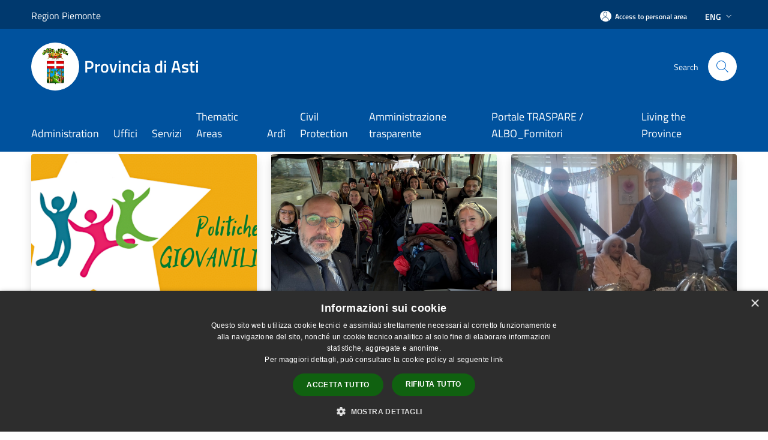

--- FILE ---
content_type: text/html; charset=UTF-8
request_url: https://www.provincia.asti.it/en
body_size: 94151
content:
<!doctype html>
<html class="no-js" lang="it">
    <head>
        <meta charset="utf-8">
        <meta name="viewport" content="width=device-width, initial-scale=1, shrink-to-fit=no">
        <meta http-equiv="X-UA-Compatible" content="IE=edge"/>
        <meta name="csrf-token" content="SN2jS06f6XyPj6VriK9BPcGZ7eVfnBEPUTkDWm4U">
        <title>Provincia di Asti</title>
                <link rel="stylesheet" href="/bootstrap-italia/dist/css/bootstrap-italia.min.css">
        <link rel="stylesheet" href="/css/agid.css?id=8e7e936f4bacc1509d74">
        <link rel="stylesheet" href="/css/ionicons/ionicons.min.css">

                        <link rel="canonical" href="https://www.provincia.asti.it/en" />

        <style>
        
        .background-theme-lighter {
            background-color: rgba(0,82,158,0.1);
        }
    
        :root {
            --pui-cstm-primary: hsl(209deg,100%,31%);
            --pui-cstm-primary-rgb: 0, 82, 158;
            --pui-cstm-primary-hover: hsl(209deg, 100%, 41%);
            --pui-cstm-primary-active: hsl(209deg, 100%, 44%);
            --pui-cstm-primary-text-color: hsl(0deg, 0%, 100%);
            --pui-cstm-secondary: hsl(209deg, 100%, 31%);
            --pui-cstm-secondary-rgb: 0, 82, 158;
            --pui-cstm-secondary-hover: hsl(209deg, 100%, 41%);
            --pui-cstm-secondary-active: hsl(209deg, 100%, 44%);
            --pui-cstm-secondary-text-color: hsl(0deg, 0%, 100%);
        }
    
        .button-transparent {
            box-shadow: inset 0 0 0 2px #00529e;
            color: #00529e;
        }

        .text-button-transparent {
            color: #00529e;
        }

        .icon-button-transparent {
            fill: #00529e !important;
        }

        .button-fill-header {
            background-color: #00529e;
        }

        .button-transparent:hover {
            box-shadow: inset 0 0 0 2px #00498e;
            color: #00498e;
        }

        .button-fill-header:hover {
            background-color: #00498e;
        }

        .pagination-menu .page-link[aria-current] {
            color: #00529e !important;
            border: 1px solid #00529e !important;
        }

        .pagination-menu .page-link:hover {
            color: #00498e !important;
        }

        .pagination-menu .page-link .icon-primary {
            fill: #00529e !important;
        }
    
        .responsive-table thead th {
            background-color: #00529e;
            border: 1px solid #00396e;
        }

        .responsive-table thead th {
            background-color: #00529e;
            border: 1px solid #00396e;
        }

        @media (min-width: 480px) {
            .responsive-table tbody th[scope=row] {
                border-left: 1px solid #00396e;
                border-bottom: 1px solid #00396e;
            }

            .responsive-table tbody td {
                border-left: 1px solid #00396e;
                border-bottom: 1px solid #00396e;
                border-right: 1px solid #00396e;
            }

            .responsive-table tbody td:last-of-type {
                border-right: 1px solid #00396e;
            }
        }

        @media (max-width: 767px) {
            .responsive-table tbody th[scope=row] {
                background-color:#00529e;
            }
        }
    #footer-feedback {
        background-color: #00529e;
    }#footer-banner {
        background-color: #00529e;
    }.link-list-wrapper ul li a.list-item.active {
        background: #00529e;
    }.it-header-slim-wrapper {
            background-color: #00396e;
        }
        .it-header-slim-wrapper .it-header-slim-wrapper-content .it-header-slim-right-zone button {
            background-color: #00396e;
        }
        .btn-personal {
            background-color: #00396e!important;
            border-color: #00396e!important;
        }
        .btn-personal:hover {
            background-color: #00396e!important;
            border-color: #00396e!important;
        }
        .btn-personal:active {
            background-color: #00396e!important;
            border-color: #00396e!important;
        }
        .btn-personal:focus {
            background-color: #00396e!important;
            border-color: #00396e!important;
            box-shadow: none !important;
        }.it-header-slim-wrapper .it-header-slim-wrapper-content .it-header-slim-right-zone button:hover {
            background-color: #00315e;
        }.it-header-center-wrapper {
            background-color: #00529e;
        }@media (min-width: 992px) {
            .it-header-navbar-wrapper {
                background-color: #00529e;
            }
        }.page-father-button {
            background-color: #00529e;
        }
    .navbar-alerts-link-active{
        background-color: #00529e;
    }
    .btn-custom {
        background-color:#00529e;
    }
    .btn-custom:focus {
        box-shadow: inset 0 1px 0 rgb(255 255 255 / 15%), 0 1px 1px rgb(0 0 0 / 8%), 0 0 0 0.2rem rgba(0,82,158,0.5);
    }
    .btn-custom:not(:disabled):not(.disabled).active,
    .btn-custom:not(:disabled):not(.disabled):active,
    .btn-custom:hover {
        background-color:#00396e;
    }
    .btn-custom:not(:disabled):not(.disabled).active:focus,
    .btn-custom:not(:disabled):not(.disabled):active:focus {
        box-shadow: inset 0 3px 5px rgb(0 0 0 / 13%), 0 0 0 0.2rem rgba(0,82,158,0.5);
    }/*custom  css events*/
        .events-bar {
            background-color: #00529e!important;
        }
        .event__detail {
            background-color: #00396e!important;
        }
        .event--selected {
            background-color: #00396e;
        }
        .event:active, .event:focus, .event:hover {
            background-color: #00396e;
        }
        .it-calendar-wrapper .it-header-block-title {
            background-color: #00529e;
        }
    
        .btn-registry {
            background-color: #00529e;
        }
        .btn-registry:hover {
            background-color: #00498e;
        }
        .btn-custom {
            background-color: #00529e;
        }
        .btn-custom:hover {
            background-color: #00498e;
        }
    
    #progressbar .active {
        color: #00529e;
    }

    #progressbar li.active:before,
    #progressbar li.active:after {
        background: #00529e;
    }

    .progress-bar {
        background-color: #00529e;
    }

    .funkyradio input:checked ~ label:before,
    .funkyradio input:checked ~ label:before {
        background-color: #00529e;
    }

    .funkyradio input:empty ~ label:before,
    .funkyradio input:empty ~ label:before {
        background-color: #00529e;
    }

    #msform .action-button {
        background: #00529e;
    }

    #msform .action-button:hover,
    #msform .action-button:focus {
        background-color: #00498e;
    }

    #msform input:focus,
    #msform textarea:focus {
        border: 1px solid #00529e;
    }
    
    #left-menu .pnrr_separator .bg {
        background-color: #00529e;
    }
    .theme-color {
        background-color: #00529e !important;
    }
    .time-events {
        background-color: #00529e !important;
    }
        .btn-primary {
            border: 2px solid #00529e;
        }
        .btn-primary:hover {
            border: 2px solid #00498e;
        }
        .back-to-top {
            background-color: #00529e;
        }
        .it-header-center-wrapper .h2.no_toc {
            background-color: #00529e;
        }
    
        .link-list-wrapper ul li a span {
            color: #00529e;
        }
    
    </style>
                <meta name="description" content="Sito ufficiale Provincia di Asti">
<meta property="og:title" content="" />
<meta property="og:locale" content="en_US" />
<meta property="og:description" content="" />
<meta property="og:type" content="website" />
<meta property="og:url" content="https://www.provincia.asti.it/en" />
<meta property="og:image" content="https://provincia-di-asti-api.municipiumapp.it/s3/720x960/s3/8104/sito/stemma.jpg" />



    <link rel="icon" type="image/png" href="https://provincia-di-asti-api.municipiumapp.it/s3/150x150/s3/8104/sito/stemma.jpg">
    <link rel="apple-touch-icon" href="https://provincia-di-asti-api.municipiumapp.it/s3/150x150/s3/8104/sito/stemma.jpg">

                <link rel="alternate" hreflang="it" href="http://www.provincia.asti.it/en"/>
    


<!-- Attenzione a buttare script lato API -->
    <script type="text/javascript" charset="UTF-8" src="//cdn.cookie-script.com/s/74bf688f6edf14f06666382f8c5667b4.js"></script>

<style>
.it-footer-small-prints ul.it-footer-small-prints-list {
   flex-wrap: wrap;
}
</style>
<style>
.mt-n5, .my-n5 {
    margin-top: 10px !important;}

$('.container-municipium-agid .mt-n5').toggleClass('mt-n5 mt-15');
</style>

<!-- Matomo -->
<script type="text/javascript">
  var _paq = window._paq = window._paq || [];
  /* tracker methods like "setCustomDimension" should be called before "trackPageView" */
  _paq.push(['trackPageView']);
  _paq.push(['enableLinkTracking']);
  (function() {
    var u="https://ingestion.webanalytics.italia.it/";
    _paq.push(['setTrackerUrl', u+'matomo.php']);
    _paq.push(['setSiteId', 'wGpbXxA0Yb']);
    var d=document, g=d.createElement('script'), s=d.getElementsByTagName('script')[0];
    g.type='text/javascript'; g.async=true; g.src=u+'matomo.js'; s.parentNode.insertBefore(g,s);
  })();
</script>
<!-- End Matomo Code -->
    </head>
    <body class="home">
        <a href="#main-content" class="sr-only">Salta al contenuto principale</a>
                <div id="loading-layer" class="loading">
            <div class="loading__icon loading__icon--ripple">
                <div></div>
                <div></div>
            </div>
        </div>


        <header class="it-header-wrapper it-header-sticky" data-bs-toggle="sticky" data-bs-position-type="fixed" data-bs-sticky-class-name="is-sticky" data-bs-target="#header-nav-wrapper">
    <div class="it-header-slim-wrapper">
    <div class="container-fluid container-municipium-agid">
        <div class="row">
            <div class="col-12">
                <div class="it-header-slim-wrapper-content pl-0">

                                        <a class="d-lg-block navbar-brand" >
                                                    Region Piemonte
                                            </a>


                    <div class="it-header-slim-right-zone">
                                                                            <a class="btn btn-primary btn-icon btn-full btn-personal"
                                href="https://www.provincia.asti.it/en/private"
                                data-element="personal-area-login" aria-label="Access to personal area">
                                <span class="rounded-icon" aria-hidden="true">
                                    <svg class="icon icon-primary" aria-label="Accesso Utente">
                                        <use xlink:href="/bootstrap-italia/dist/svg/sprites.svg#it-user"></use>
                                    </svg>
                                </span>
                                <span class="d-none d-lg-block">Access to personal area</span>
                            </a>
                                                                                                                            <div class="dropdown dropdown-site-custom">
                                <a class="btn btn-dropdown dropdown-toggle" href="#" role="button" id="dropdownMenuLanguage"
                                    data-bs-toggle="dropdown" aria-haspopup="true" aria-expanded="false">
                                    Eng
                                    <svg class="icon-expand icon icon-sm icon-primary" aria-label="Espandi" role="img">
                                        <use href="/bootstrap-italia/dist/svg/sprites.svg#it-expand"></use>
                                    </svg>
                                </a>
                                <div class="dropdown-menu" aria-labelledby="dropdownMenuLanguage">
                                    <div class="link-list-wrapper">
                                        <ul class="link-list">
                                                                                                                                                                                                                                                                                                <li>
                                                        <a class="dropdown-item list-item" href="//www.provincia.asti.it/it">
                                                            <span>Ita</span>
                                                        </a>
                                                    </li>
                                                                                                                                    </ul>
                                    </div>
                                </div>
                            </div>
                        
                                            </div>
                </div>
            </div>
        </div>
    </div>
</div>


    <div class="it-nav-wrapper">
        <div class="it-header-center-wrapper">
            <div class="container-fluid container-municipium-agid">
                <div class="row">
                    <div class="col-12">
                        <div class="it-header-center-content-wrapper">

                            <div class="it-brand-wrapper">
    <a href="/">

                    <span class="municipality__squared">
                <img src="//provincia-di-asti-api.municipiumapp.it/s3/150x150/s3/8104/sito/stemma.jpg" alt="logo">
            </span>
        
                    <div class="ml-2 it-brand-text">
                <span class="h2 no_toc">Provincia di Asti</span>
            </div>
            </a>
</div>

                                                            <div class="it-right-zone">
                                                                        <div class="it-search-wrapper">
                                        <span class="d-none d-md-block">Search</span>
                                        <a aria-label="Cerca" class="search-link rounded-icon"
                                        href="#" data-bs-toggle="modal" data-bs-target="#searchModal">
                                            <svg class="icon" aria-label="Cerca" role="img">
                                                <use
                                                    xlink:href="/svg/agid.svg#it-search"></use>
                                            </svg>
                                        </a>
                                    </div>
                                </div>
                                                    </div>
                    </div>
                </div>
            </div>
        </div>
                    <div class="it-header-navbar-wrapper" id="header-nav-wrapper">
                <div class="container-fluid container-municipium-agid">
                    <div class="row">
                        <div class="col-12">
                            <nav class="navbar navbar-expand-lg has-megamenu">
                                <button aria-controls="nav10" aria-expanded="false"
                                        aria-label="Toggle navigation" class="custom-navbar-toggler"
                                        data-bs-target="#nav10" data-bs-toggle="navbarcollapsible" type="button">
                                    <svg class="icon" aria-label="Menù" role="img">
                                        <use
                                            xlink:href="/svg/agid.svg#it-burger"></use>
                                    </svg>
                                </button>
                                <div class="navbar-collapsable" id="nav10">
                                    <div class="overlay"></div>
                                    <div class="menu-wrapper">
                                        <div class="close-div" style="padding:0px">
                                            <button class="btn close-menu" type="button" title="site.close_menu">
                                                <svg class="icon icon-close" aria-label="site.close_menu">
                                                    <use xlink:href="/svg/agid.svg#close"></use>
                                                </svg>
                                            </button>
                                        </div>
                                        <div class="navbar-logo mobile-only">
                                            <div class="row align-items-center">
                                                <div class="col-4">
                                                    <span class="municipality__logo pl-3">
                                                        <img src="//provincia-di-asti-api.municipiumapp.it/s3/8104/sito/stemma.jpg" alt="logo">
                                                    </span>
                                                </div>
                                                <div class="col-6">
                                                    <span class="navbar-municipality">Provincia di Asti</span>
                                                </div>
                                                <div class="col-2">
                                                </div>
                                            </div>
                                        </div>
                                        <ul class="navbar-nav" id="main-navigation" data-element="main-navigation"
                                        >
                                                                                                                                                    <li class="nav-item">
        <a class="nav-link nav-link-menu " href="https://www.provincia.asti.it/en/menu/l-amministrazione" target="" data-element="">
                            <span>Administration</span>
                    </a>
    </li>
                                                                                                                                                                                                    <li class="nav-item">
        <a class="nav-link nav-link-menu " href="https://www.provincia.asti.it/en/menu/uffici" target="" data-element="">
                            <span>Uffici</span>
                    </a>
    </li>
                                                                                                                                                                                                    <li class="nav-item">
        <a class="nav-link nav-link-menu " href="https://www.provincia.asti.it/en/menu/servizi" target="" data-element="all-services">
                            <span>Servizi</span>
                    </a>
    </li>
                                                                                                                                                                                                    <li class="nav-item">
        <a class="nav-link nav-link-menu " href="https://www.provincia.asti.it/en/menu/aree-tematiche" target="" data-element="">
                            <span>Thematic Areas</span>
                    </a>
    </li>
                                                                                                                                                                                                    <li class="nav-item">
        <a class="nav-link nav-link-menu " href="https://www.provincia.asti.it/en/page/ardi-aree-dismesse-e-inutilizzate" target="" data-element="">
                            <span>Ardì</span>
                    </a>
    </li>
                                                                                                                                                                                                    <li class="nav-item">
        <a class="nav-link nav-link-menu " href="https://www.provincia.asti.it/it/civil-defence-alerts" target="" data-element="">
                            <span>Civil Protection</span>
                    </a>
    </li>
                                                                                                                                                                                                    <li class="nav-item">
        <a class="nav-link nav-link-menu " href="https://provinciaasti.trasparenza-valutazione-merito.it/web/trasparenza/menu-trasparenza" target="_blank" data-element="">
                            <span>Amministrazione trasparente</span>
                    </a>
    </li>
                                                                                                                                                                                                    <li class="nav-item">
        <a class="nav-link nav-link-menu " href="https://www.provincia.asti.it/it/page/traspare" target="" data-element="">
                            <span>Portale TRASPARE / ALBO_Fornitori</span>
                    </a>
    </li>
                                                                                                                                                                                                    <li class="nav-item">
        <a class="nav-link nav-link-menu " href="https://www.provincia.asti.it/en/menu/vivere-la-provincia" target="" data-element="">
                            <span>Living the Province</span>
                    </a>
    </li>
                                                                                                                                    </ul>
                                                                                                                                                                <ul class="navbar-nav navbar-nav-auth mobile-only">
                                                                                                                                        <li class="nav-item">
                                                    <a class="nav-link nav-link-menu mobile-only" href="https://www.provincia.asti.it/en/private">
                                                        <span>Access to personal area</span>
                                                    </a>
                                                </li>
                                                                                                                                </ul>
                                                                            </div>
                                </div>
                            </nav>
                        </div>
                    </div>
                </div>
            </div>
            </div>
</header>

        <main id="main-content">

                            
                <section id="news">
        <div class="pb-3 pt-1">
            <div class="container-fluid container-municipium-agid">
                <div class="">
                    <div class="row row-eq-height ">
                        
                                                                                <div class="col-md-4 news-block">
    <article class="card-wrapper card-space">
        <div class="card card-big rounded shadow card-img ">
                            <div class="img-responsive-wrapper">
                    <div class="img-responsive ">
                        <figure class="img-wrapper mb-0">
                            <img src="//provincia-di-asti-api.municipiumapp.it/s3/8104/media/politiche-giovanili.jpg" class="img-object-fit-contain" title="Politiche giovanili: finanziato per 110 mila euro il progetto della Provincia di Asti" alt="Politiche giovanili: finanziato per 110 mila euro il progetto della Provincia di Asti">
                        </figure>
                    </div>
                </div>
                        <div class="card-body">
                                                    <span class="h5 card-pretitle">
                        21 January 2026
                    </span>
                                <a href="https://www.provincia.asti.it/en/news/politiche-giovanili-finanziato-per-110-mila-euro-il-progetto-della-provincia-di-asti" class="link-detail">
                    <h1 class="h5 card-title-homepage">
                        Politiche giovanili: finanziato per 110 mila euro il progetto della Provincia di Asti
                    </h1>
                </a>
                <p class="card-text">
                                            Il progetto &ldquo;Giovani in Equili...Brio&rdquo;, presentato dalla Provincia di Asti, è stato approvato e finanziato per un importo complessivo di 1...
                                    </p>
                <div>
                                            <a href="https://www.provincia.asti.it/en/news-category/125208" class="link-categories"><span class="chip chip-simple chip-primary"><span class="chip-label">Comunicati stampa</span></span></a>
                                    </div>
                <a class="read-more" href="https://www.provincia.asti.it/en/news/politiche-giovanili-finanziato-per-110-mila-euro-il-progetto-della-provincia-di-asti">
                    <span class="text">Read more</span>
                    <svg class="icon" aria-label="Freccia destra" role="img">
                        <use xlink:href="/svg/agid.svg#it-arrow-right"></use>
                    </svg>
                </a>

            </div>
        </div>
    </article>
</div>
                                                                                <div class="col-md-4 news-block">
    <article class="card-wrapper card-space">
        <div class="card card-big rounded shadow card-img ">
                            <div class="img-responsive-wrapper">
                    <div class="img-responsive ">
                        <figure class="img-wrapper mb-0">
                            <img src="//provincia-di-asti-api.municipiumapp.it/s3/8104/media/konecta-13-10-04-01.jpg" class="img-object-fit-contain" title="Crisi Konecta: istituzioni, sindacati e territorio uniti al fianco dei lavoratori" alt="Crisi Konecta: istituzioni, sindacati e territorio uniti al fianco dei lavoratori">
                        </figure>
                    </div>
                </div>
                        <div class="card-body">
                                                    <span class="h5 card-pretitle">
                        14 January 2026
                    </span>
                                <a href="https://www.provincia.asti.it/en/news/crisi-konecta-istituzioni-sindacati-e-territorio-uniti-al-fianco-dei-lavoratori" class="link-detail">
                    <h1 class="h5 card-title-homepage">
                        Crisi Konecta: istituzioni, sindacati e territorio uniti al fianco dei lavoratori
                    </h1>
                </a>
                <p class="card-text">
                                            Grande partecipazione, ieri, davanti al Grattacielo della Regione Piemonte al presidio dei lavoratori e delle lavoratrici Konecta, multinazionale spag...
                                    </p>
                <div>
                                            <a href="https://www.provincia.asti.it/en/news-category/125208" class="link-categories"><span class="chip chip-simple chip-primary"><span class="chip-label">Comunicati stampa</span></span></a>
                                    </div>
                <a class="read-more" href="https://www.provincia.asti.it/en/news/crisi-konecta-istituzioni-sindacati-e-territorio-uniti-al-fianco-dei-lavoratori">
                    <span class="text">Read more</span>
                    <svg class="icon" aria-label="Freccia destra" role="img">
                        <use xlink:href="/svg/agid.svg#it-arrow-right"></use>
                    </svg>
                </a>

            </div>
        </div>
    </article>
</div>
                                                                                <div class="col-md-4 news-block">
    <article class="card-wrapper card-space">
        <div class="card card-big rounded shadow card-img ">
                            <div class="img-responsive-wrapper">
                    <div class="img-responsive ">
                        <figure class="img-wrapper mb-0">
                            <img src="//provincia-di-asti-api.municipiumapp.it/s3/8104/media/centenaria-zaccarelli-efisia.jpg" class="img-object-fit-contain" title="Efisia libraia centenaria festeggiata ad Antignano" alt="Efisia libraia centenaria festeggiata ad Antignano">
                        </figure>
                    </div>
                </div>
                        <div class="card-body">
                                                    <span class="h5 card-pretitle">
                        14 January 2026
                    </span>
                                <a href="https://www.provincia.asti.it/en/news/efisia-libraia-centenaria-festeggiata-ad-antignano" class="link-detail">
                    <h1 class="h5 card-title-homepage">
                        Efisia libraia centenaria festeggiata ad Antignano
                    </h1>
                </a>
                <p class="card-text">
                                            Efisia Zaccarelli centenaria e &ldquo;patriarca dell' astigiano&rdquo; è nata ed ha sempre vissuto ad Asti. Vedova e con una figlia ha gestito la libr...
                                    </p>
                <div>
                                            <a href="https://www.provincia.asti.it/en/news-category/125208" class="link-categories"><span class="chip chip-simple chip-primary"><span class="chip-label">Comunicati stampa</span></span></a>
                                    </div>
                <a class="read-more" href="https://www.provincia.asti.it/en/news/efisia-libraia-centenaria-festeggiata-ad-antignano">
                    <span class="text">Read more</span>
                    <svg class="icon" aria-label="Freccia destra" role="img">
                        <use xlink:href="/svg/agid.svg#it-arrow-right"></use>
                    </svg>
                </a>

            </div>
        </div>
    </article>
</div>
                                                                                <div class="col-md-4 news-block">
    <article class="card-wrapper card-space">
        <div class="card card-big rounded shadow card-img ">
                            <div class="img-responsive-wrapper">
                    <div class="img-responsive ">
                        <figure class="img-wrapper mb-0">
                            <img src="//provincia-di-asti-api.municipiumapp.it/s3/8104/media/utea-img-20260108-wa0061.jpg" class="img-object-fit-contain" title="Nuovo consiglio direttivo UTEA Asti" alt="Nuovo consiglio direttivo UTEA Asti">
                        </figure>
                    </div>
                </div>
                        <div class="card-body">
                                                    <span class="h5 card-pretitle">
                        9 January 2026
                    </span>
                                <a href="https://www.provincia.asti.it/en/news/nuovo-consiglio-direttivo-utea-asti" class="link-detail">
                    <h1 class="h5 card-title-homepage">
                        Nuovo consiglio direttivo UTEA Asti
                    </h1>
                </a>
                <p class="card-text">
                                            Rinnovato il  consiglio direttivo dell' UTEA (nella foto) per il triennio 2026/2028. Nella seduta di insediamento, svoltasi in data odierna in Provinc...
                                    </p>
                <div>
                                            <a href="https://www.provincia.asti.it/en/news-category/125208" class="link-categories"><span class="chip chip-simple chip-primary"><span class="chip-label">Comunicati stampa</span></span></a>
                                    </div>
                <a class="read-more" href="https://www.provincia.asti.it/en/news/nuovo-consiglio-direttivo-utea-asti">
                    <span class="text">Read more</span>
                    <svg class="icon" aria-label="Freccia destra" role="img">
                        <use xlink:href="/svg/agid.svg#it-arrow-right"></use>
                    </svg>
                </a>

            </div>
        </div>
    </article>
</div>
                                                                                <div class="col-md-4 news-block">
    <article class="card-wrapper card-space">
        <div class="card card-big rounded shadow card-img ">
                            <div class="img-responsive-wrapper">
                    <div class="img-responsive ">
                        <figure class="img-wrapper mb-0">
                            <img src="//provincia-di-asti-api.municipiumapp.it/s3/8104/media/fiume-tanaro.jpg" class="img-object-fit-contain" title="Corso per guardie giurate ittiche volontarie" alt="Corso per guardie giurate ittiche volontarie">
                        </figure>
                    </div>
                </div>
                        <div class="card-body">
                                                    <span class="h5 card-pretitle">
                        8 January 2026
                    </span>
                                <a href="https://www.provincia.asti.it/en/news/corso-per-guardie-giurate-ittiche-volontarie" class="link-detail">
                    <h1 class="h5 card-title-homepage">
                        Corso per guardie giurate ittiche volontarie
                    </h1>
                </a>
                <p class="card-text">
                                            La Provincia, in collaborazione con la federazione italiana pesca sportiva,  sezione provinciale di Asti, organizza il primo corso per guardie giurate...
                                    </p>
                <div>
                                            <a href="https://www.provincia.asti.it/en/news-category/125208" class="link-categories"><span class="chip chip-simple chip-primary"><span class="chip-label">Comunicati stampa</span></span></a>
                                    </div>
                <a class="read-more" href="https://www.provincia.asti.it/en/news/corso-per-guardie-giurate-ittiche-volontarie">
                    <span class="text">Read more</span>
                    <svg class="icon" aria-label="Freccia destra" role="img">
                        <use xlink:href="/svg/agid.svg#it-arrow-right"></use>
                    </svg>
                </a>

            </div>
        </div>
    </article>
</div>
                                                                                <div class="col-md-4 news-block">
    <article class="card-wrapper card-space">
        <div class="card card-big rounded shadow card-img ">
                            <div class="img-responsive-wrapper">
                    <div class="img-responsive ">
                        <figure class="img-wrapper mb-0">
                            <img src="//provincia-di-asti-api.municipiumapp.it/s3/8104/media/provincia-foto.jpg" class="img-object-fit-contain" title="Delegazione Konecta riunita in Provincia " alt="Delegazione Konecta riunita in Provincia ">
                        </figure>
                    </div>
                </div>
                        <div class="card-body">
                                                    <span class="h5 card-pretitle">
                        7 January 2026
                    </span>
                                <a href="https://www.provincia.asti.it/en/news/delegazione-konecta-riunita-in-provincia" class="link-detail">
                    <h1 class="h5 card-title-homepage">
                        Delegazione Konecta riunita in Provincia 
                    </h1>
                </a>
                <p class="card-text">
                                            Il sindaco di Asti e presidente della Provincia, Maurizio Rasero, ha confermato la piena disponibilit&agrave; a interessarsi nelle sedi istituzionali ...
                                    </p>
                <div>
                                            <a href="https://www.provincia.asti.it/en/news-category/125208" class="link-categories"><span class="chip chip-simple chip-primary"><span class="chip-label">Comunicati stampa</span></span></a>
                                    </div>
                <a class="read-more" href="https://www.provincia.asti.it/en/news/delegazione-konecta-riunita-in-provincia">
                    <span class="text">Read more</span>
                    <svg class="icon" aria-label="Freccia destra" role="img">
                        <use xlink:href="/svg/agid.svg#it-arrow-right"></use>
                    </svg>
                </a>

            </div>
        </div>
    </article>
</div>
                                            </div>

                    <div class="row">
                        <div class="col text-center">
                            <a href="https://www.provincia.asti.it/en/news" title="All news" class="btn btn-icon btn-sm btn-primary btn-custom mt-5">All news
                                <svg class="icon icon-white" role="img" aria-label="Freccia Avanti">
                                    <use xlink:href="/svg/agid.svg#ca-arrow_forward"></use>
                                </svg>
                            </a>
                        </div>
                    </div>
                </div>

            </div>
        </div>
    </section>

                
    <section id="argomenti_evidenza" class="">
        <div class="widget">
                        <div class="argomenti-foto" style="
                background-image: url('//provincia-di-asti-api.municipiumapp.it/s3/1280x0/s3/8104/site_header_image/1060_provinciaasti_intesta_1_rev1.jpg');">
                            <div class="container-fluid container-municipium-agid">
                    <div class="row">
                        <div class="col-md-12 mt-2">
                            <div class="titolosezione">
                                <h1 class="h3">Topics in evidence</h1>
                            </div>
                        </div>
                    </div>
                </div>
            </div>
            <div class="container-fluid container-municipium-agid">
                <div class="row row-eq-height mt-128n  card-overlying ">
                                                                                        <div class="col-md-4 top-block">
                            <div class="card-wrapper card-space">
        <div class="card card-bg card-big rounded shadow ">

            <div class="card-body__blocks">
                                <h1 class="card-title h5">
                    Amministrazione trasparente
                </h1>
                <p class="card-text text-sans-serif">
                    
                </p>
                <a class="read-more" href="https://provinciaasti.trasparenza-valutazione-merito.it/web/trasparenza/menu-trasparenza" >
                    <span class="text">Read more</span>
                    <svg class="icon" aria-label="Freccia destra"  role="img">
                        <use xlink:href="/svg/agid.svg#it-arrow-right"></use>
                    </svg>
                </a>

            </div>
        </div>
    </div>

                        </div>
                                                                    <div class="col-md-4 top-block">
                            <div class="card-wrapper card-space">
        <div class="card card-bg card-big rounded shadow ">

            <div class="card-body__blocks">
                                <h1 class="card-title h5">
                    Concorsi
                </h1>
                <p class="card-text text-sans-serif">
                    
                </p>
                <a class="read-more" href="https://www.provincia.asti.it/en/page/37157"  target="_blank" >
                    <span class="text">Read more</span>
                    <svg class="icon" aria-label="Freccia destra"  role="img">
                        <use xlink:href="/svg/agid.svg#it-arrow-right"></use>
                    </svg>
                </a>

            </div>
        </div>
    </div>

                        </div>
                                                                    <div class="col-md-4 top-block">
                            <div class="card-wrapper card-space">
        <div class="card card-bg card-big rounded shadow ">

            <div class="card-body__blocks">
                                <h1 class="card-title h5">
                    Elezioni Consiglio provinciale 2024
                </h1>
                <p class="card-text text-sans-serif">
                    
                </p>
                <a class="read-more" href="https://www.provincia.asti.it/en/page/137073"  target="_blank" >
                    <span class="text">Read more</span>
                    <svg class="icon" aria-label="Freccia destra"  role="img">
                        <use xlink:href="/svg/agid.svg#it-arrow-right"></use>
                    </svg>
                </a>

            </div>
        </div>
    </div>

                        </div>
                                                                    <div class="col-md-4 top-block">
                            <div class="card-wrapper card-space">
        <div class="card card-bg card-big rounded shadow ">

            <div class="card-body__blocks">
                                <h1 class="card-title h5">
                    Ardì - aree dismesse ed inutilizzate
                </h1>
                <p class="card-text text-sans-serif">
                    
                </p>
                <a class="read-more" href="https://www.provincia.asti.it/en/page/48943"  target="_blank" >
                    <span class="text">Read more</span>
                    <svg class="icon" aria-label="Freccia destra"  role="img">
                        <use xlink:href="/svg/agid.svg#it-arrow-right"></use>
                    </svg>
                </a>

            </div>
        </div>
    </div>

                        </div>
                                                                    <div class="col-md-4 top-block">
                            <div class="card-wrapper card-space">
        <div class="card card-bg card-big rounded shadow ">

            <div class="card-body__blocks">
                                <h1 class="card-title h5">
                    Comunità Energetica Rinnovabile Provinciale (C.E.R.): partecipa alla consultazione
                </h1>
                <p class="card-text text-sans-serif">
                    
                </p>
                <a class="read-more" href="https://www.provincia.asti.it/en/page/80805" >
                    <span class="text">Read more</span>
                    <svg class="icon" aria-label="Freccia destra"  role="img">
                        <use xlink:href="/svg/agid.svg#it-arrow-right"></use>
                    </svg>
                </a>

            </div>
        </div>
    </div>

                        </div>
                                                                    <div class="col-md-4 top-block">
                            <div class="card-wrapper card-space">
        <div class="card card-bg card-big rounded shadow ">

            <div class="card-body__blocks">
                                <h1 class="card-title h5">
                    PNRR (Piano Nazionale di Ripresa e Resilienza)
                </h1>
                <p class="card-text text-sans-serif">
                    
                </p>
                <a class="read-more" href="https://www.provincia.asti.it/en/page/83411" >
                    <span class="text">Read more</span>
                    <svg class="icon" aria-label="Freccia destra"  role="img">
                        <use xlink:href="/svg/agid.svg#it-arrow-right"></use>
                    </svg>
                </a>

            </div>
        </div>
    </div>

                        </div>
                                                                    <div class="col-md-4 top-block">
                            <div class="card-wrapper card-space">
        <div class="card card-bg card-big rounded shadow ">

            <div class="card-body__blocks">
                                <h1 class="card-title h5">
                    Livello di allerta meteo-idrogeologica
                </h1>
                <p class="card-text text-sans-serif">
                    
                </p>
                <a class="read-more" href="https://www.arpa.piemonte.it/rischi_naturali/snippets_arpa/allerta/index.html" >
                    <span class="text">Read more</span>
                    <svg class="icon" aria-label="Freccia destra"  role="img">
                        <use xlink:href="/svg/agid.svg#it-arrow-right"></use>
                    </svg>
                </a>

            </div>
        </div>
    </div>

                        </div>
                                                                    <div class="col-md-4 top-block">
                            <div class="card-wrapper card-space">
        <div class="card card-bg card-big rounded shadow ">

            <div class="card-body__blocks">
                                <h1 class="card-title h5">
                    Conferenza dei servizi SUAV - SUAP
                </h1>
                <p class="card-text text-sans-serif">
                    Conferenze in corso e archiviate.
                </p>
                <a class="read-more" href="https://www.provincia.asti.it/it/events-category/67888" >
                    <span class="text">Read more</span>
                    <svg class="icon" aria-label="Freccia destra"  role="img">
                        <use xlink:href="/svg/agid.svg#it-arrow-right"></use>
                    </svg>
                </a>

            </div>
        </div>
    </div>

                        </div>
                                                                    <div class="col-md-4 top-block">
                            <div class="card-wrapper card-space">
        <div class="card card-bg card-big rounded shadow ">

            <div class="card-body__blocks">
                                <h1 class="card-title h5">
                    Stazione Unica Appaltante
                </h1>
                <p class="card-text text-sans-serif">
                    Piattaforma per gare d&#039;appalto
                </p>
                <a class="read-more" href="https://provinciaasti.traspare.com/" >
                    <span class="text">Read more</span>
                    <svg class="icon" aria-label="Freccia destra"  role="img">
                        <use xlink:href="/svg/agid.svg#it-arrow-right"></use>
                    </svg>
                </a>

            </div>
        </div>
    </div>

                        </div>
                                                                    <div class="col-md-4 top-block">
                            <div class="card-wrapper card-space">
        <div class="card card-bg card-big rounded shadow ">

            <div class="card-body__blocks">
                                <h1 class="card-title h5">
                    Tessere di libera circolazione per disabili
                </h1>
                <p class="card-text text-sans-serif">
                    
                </p>
                <a class="read-more" href="https://www.provincia.asti.it/en/page/36994" >
                    <span class="text">Read more</span>
                    <svg class="icon" aria-label="Freccia destra"  role="img">
                        <use xlink:href="/svg/agid.svg#it-arrow-right"></use>
                    </svg>
                </a>

            </div>
        </div>
    </div>

                        </div>
                                    </div>
            </div>
        </div>
    </section>

    
    <section id="siti_tematici" class="my-4">
        <div class="container-fluid container-municipium-agid">
            <div class="widget">
                <div class="row">
                    <div class="col-md-12">
                        <div class="titolosezione">
                            <h1 class="h3">Thematic sites</h1>
                        </div>
                    </div>
                </div>

                <div class="row row-eq-height">
                                                                <div class="col-lg-4 col-md-6 scheda-margine">
                            <div class="card-wrapper card-space">
        <a class="card card-teaser card-bg-primary rounded bottom-block p-4 my-2" href="https://provinciaasti.trasparenza-valutazione-merito.it/web/trasparenza/menu-trasparenza" title="Amministrazione trasparente" style="background-color:#193676 !important;"  target="_blank" >
                            <div class="icona-sito mr-3 mt-1">
                                            <image src="https://provincia-di-asti-api.municipiumapp.it/s3/0/sito/immagine-transparent.png"
                            class="img-fluid img-fluid-bottomblock" style="-webkit-mask:url(https://provincia-di-asti-api.municipiumapp.it/s3/0/media/website/documento.svg) no-repeat center / contain;mask:url(https://provincia-di-asti-api.municipiumapp.it/s3/0/media/website/documento.svg) no-repeat center / contain; -webkit-mask-size: contain; mask-size: contain; background-color:white" alt="Immagine Trasparente"/>
                                    </div>
                        <div class="card-body">
                <h1 class="card-title h5">
                    Amministrazione trasparente
                </h1>
                <p class="card-text text-sans-serif">
                    
                </p>
            </div>
        </a>
    </div>


                        </div>
                                                                    <div class="col-lg-4 col-md-6 scheda-margine">
                            <div class="card-wrapper card-space">
        <a class="card card-teaser card-bg-primary rounded bottom-block p-4 my-2" href="http://provinciaasti.trasparenza-valutazione-merito.it/web/trasparenza/papca-g/-/papca/igrid/3228" title="Bandi di gara ed esiti" style=""  target="_blank" >
                            <div class="icona-sito mr-3 mt-1">
                                            <image src="https://provincia-di-asti-api.municipiumapp.it/s3/0/sito/immagine-transparent.png"
                            class="img-fluid img-fluid-bottomblock" style="-webkit-mask:url(https://provincia-di-asti-api.municipiumapp.it/s3/0/media/website/documento.svg) no-repeat center / contain;mask:url(https://provincia-di-asti-api.municipiumapp.it/s3/0/media/website/documento.svg) no-repeat center / contain; -webkit-mask-size: contain; mask-size: contain; background-color:white" alt="Immagine Trasparente"/>
                                    </div>
                        <div class="card-body">
                <h1 class="card-title h5">
                    Bandi di gara ed esiti
                </h1>
                <p class="card-text text-sans-serif">
                    
                </p>
            </div>
        </a>
    </div>


                        </div>
                                                                    <div class="col-lg-4 col-md-6 scheda-margine">
                            <div class="card-wrapper card-space">
        <a class="card card-teaser card-bg-primary rounded bottom-block p-4 my-2" href="https://provinciaasti.traspare.com/news" title="Manifestazioni di interesse" style="background-color:#193676 !important;"  target="_blank" >
                            <div class="icona-sito mr-3 mt-1">
                                            <image src="https://provincia-di-asti-api.municipiumapp.it/s3/0/sito/immagine-transparent.png"
                            class="img-fluid img-fluid-bottomblock" style="-webkit-mask:url(https://provincia-di-asti-api.municipiumapp.it/s3/0/media/website/documento.svg) no-repeat center / contain;mask:url(https://provincia-di-asti-api.municipiumapp.it/s3/0/media/website/documento.svg) no-repeat center / contain; -webkit-mask-size: contain; mask-size: contain; background-color:white" alt="Immagine Trasparente"/>
                                    </div>
                        <div class="card-body">
                <h1 class="card-title h5">
                    Manifestazioni di interesse
                </h1>
                <p class="card-text text-sans-serif">
                    
                </p>
            </div>
        </a>
    </div>


                        </div>
                                                                    <div class="col-lg-4 col-md-6 scheda-margine">
                            <div class="card-wrapper card-space">
        <a class="card card-teaser card-bg-primary rounded bottom-block p-4 my-2" href="https://www.provincia.asti.it/it/page/trasporti-14" title="Trasporto Pubblico Locale di Persone (TPL) " style=""  target="_blank" >
                            <div class="icona-sito mr-3 mt-1">
                                            <image src="https://provincia-di-asti-api.municipiumapp.it/s3/0/sito/immagine-transparent.png"
                            class="img-fluid img-fluid-bottomblock" style="-webkit-mask:url(https://provincia-di-asti-api.municipiumapp.it/s3/0/media/website/transit.svg) no-repeat center / contain;mask:url(https://provincia-di-asti-api.municipiumapp.it/s3/0/media/website/transit.svg) no-repeat center / contain; -webkit-mask-size: contain; mask-size: contain; background-color:white" alt="Immagine Trasparente"/>
                                    </div>
                        <div class="card-body">
                <h1 class="card-title h5">
                    Trasporto Pubblico Locale di Persone (TPL) 
                </h1>
                <p class="card-text text-sans-serif">
                    
                </p>
            </div>
        </a>
    </div>


                        </div>
                                                                    <div class="col-lg-4 col-md-6 scheda-margine">
                            <div class="card-wrapper card-space">
        <a class="card card-teaser card-bg-primary rounded bottom-block p-4 my-2" href="https://www.provincia.asti.it/en/page/67916" title="Trasporto privato: merci e motorizzazione" style="background-color:#193676 !important;"  target="_blank" >
                            <div class="icona-sito mr-3 mt-1">
                                            <image src="https://provincia-di-asti-api.municipiumapp.it/s3/0/sito/immagine-transparent.png"
                            class="img-fluid img-fluid-bottomblock" style="-webkit-mask:url(https://provincia-di-asti-api.municipiumapp.it/s3/0/media/website/transit.svg) no-repeat center / contain;mask:url(https://provincia-di-asti-api.municipiumapp.it/s3/0/media/website/transit.svg) no-repeat center / contain; -webkit-mask-size: contain; mask-size: contain; background-color:white" alt="Immagine Trasparente"/>
                                    </div>
                        <div class="card-body">
                <h1 class="card-title h5">
                    Trasporto privato: merci e motorizzazione
                </h1>
                <p class="card-text text-sans-serif">
                    
                </p>
            </div>
        </a>
    </div>


                        </div>
                                                                    <div class="col-lg-4 col-md-6 scheda-margine">
                            <div class="card-wrapper card-space">
        <a class="card card-teaser card-bg-primary rounded bottom-block p-4 my-2" href="https://asti.provincia-online.it/web/polizia-locale/polizia-locale" title="Pagamento multe online C.d.S. - Polizia Provinciale di Asti" style=""  target="_blank" >
                            <div class="icona-sito mr-3 mt-1">
                                            <image src="https://provincia-di-asti-api.municipiumapp.it/s3/0/sito/immagine-transparent.png"
                            class="img-fluid img-fluid-bottomblock" style="-webkit-mask:url(https://provincia-di-asti-api.municipiumapp.it/s3/0/media/website/pagamenti.svg) no-repeat center / contain;mask:url(https://provincia-di-asti-api.municipiumapp.it/s3/0/media/website/pagamenti.svg) no-repeat center / contain; -webkit-mask-size: contain; mask-size: contain; background-color:white" alt="Immagine Trasparente"/>
                                    </div>
                        <div class="card-body">
                <h1 class="card-title h5">
                    Pagamento multe online C.d.S. - Polizia Provinciale di Asti
                </h1>
                <p class="card-text text-sans-serif">
                    
                </p>
            </div>
        </a>
    </div>


                        </div>
                                                                    <div class="col-lg-4 col-md-6 scheda-margine">
                            <div class="card-wrapper card-space">
        <a class="card card-teaser card-bg-primary rounded bottom-block p-4 my-2" href="https://www.provincia.asti.it/en/page/37153" title="Pago Pa - pagamenti OnLine" style="background-color:#193676 !important;" >
                            <div class="icona-sito mr-3 mt-1">
                                            <img src="https://provincia-di-asti-api.municipiumapp.it/s3/0/media/website/pagopa.png" alt="Bottom Block" class="img-fluid img-fluid-bottomblock">
                                    </div>
                        <div class="card-body">
                <h1 class="card-title h5">
                    Pago Pa - pagamenti OnLine
                </h1>
                <p class="card-text text-sans-serif">
                    
                </p>
            </div>
        </a>
    </div>


                        </div>
                                                                    <div class="col-lg-4 col-md-6 scheda-margine">
                            <div class="card-wrapper card-space">
        <a class="card card-teaser card-bg-primary rounded bottom-block p-4 my-2" href="https://www.provincia.asti.it/en/page/37020" title="Polizia Provinciale" style="" >
                            <div class="icona-sito mr-3 mt-1">
                                            <img src="https://provincia-di-asti-api.municipiumapp.it/s3/0/media/website/polizia-locale.png" alt="Bottom Block" class="img-fluid img-fluid-bottomblock">
                                    </div>
                        <div class="card-body">
                <h1 class="card-title h5">
                    Polizia Provinciale
                </h1>
                <p class="card-text text-sans-serif">
                    
                </p>
            </div>
        </a>
    </div>


                        </div>
                                                                    <div class="col-lg-4 col-md-6 scheda-margine">
                            <div class="card-wrapper card-space">
        <a class="card card-teaser card-bg-primary rounded bottom-block p-4 my-2" href="https://sportellotelematico.provincia.asti.it/" title="Sportello telematico - Licenze autotrasporto di cose in conto proprio" style="background-color:#193676 !important;" >
                            <div class="icona-sito mr-3 mt-1">
                                            <image src="https://provincia-di-asti-api.municipiumapp.it/s3/0/sito/immagine-transparent.png"
                            class="img-fluid img-fluid-bottomblock" style="-webkit-mask:url(https://provincia-di-asti-api.municipiumapp.it/s3/0/media/website/utente.svg) no-repeat center / contain;mask:url(https://provincia-di-asti-api.municipiumapp.it/s3/0/media/website/utente.svg) no-repeat center / contain; -webkit-mask-size: contain; mask-size: contain; background-color:white" alt="Immagine Trasparente"/>
                                    </div>
                        <div class="card-body">
                <h1 class="card-title h5">
                    Sportello telematico - Licenze autotrasporto di cose in conto proprio
                </h1>
                <p class="card-text text-sans-serif">
                    
                </p>
            </div>
        </a>
    </div>


                        </div>
                                                                    <div class="col-lg-4 col-md-6 scheda-margine">
                            <div class="card-wrapper card-space">
        <a class="card card-teaser card-bg-primary rounded bottom-block p-4 my-2" href="http://158.102.161.56/passi_carrabili/" title="Passo Carrabile - Calcola il canone" style=""  target="_blank" >
                            <div class="icona-sito mr-3 mt-1">
                                            <image src="https://provincia-di-asti-api.municipiumapp.it/s3/0/sito/immagine-transparent.png"
                            class="img-fluid img-fluid-bottomblock" style="-webkit-mask:url(https://provincia-di-asti-api.municipiumapp.it/s3/0/media/website/pagamenti.svg) no-repeat center / contain;mask:url(https://provincia-di-asti-api.municipiumapp.it/s3/0/media/website/pagamenti.svg) no-repeat center / contain; -webkit-mask-size: contain; mask-size: contain; background-color:white" alt="Immagine Trasparente"/>
                                    </div>
                        <div class="card-body">
                <h1 class="card-title h5">
                    Passo Carrabile - Calcola il canone
                </h1>
                <p class="card-text text-sans-serif">
                    
                </p>
            </div>
        </a>
    </div>


                        </div>
                                                                    <div class="col-lg-4 col-md-6 scheda-margine">
                            <div class="card-wrapper card-space">
        <a class="card card-teaser card-bg-primary rounded bottom-block p-4 my-2" href="https://www.provincia.asti.it/en/page/37077" title="S.U.A.P sportello unico attività produttive" style="" >
                            <div class="icona-sito mr-3 mt-1">
                                            <image src="https://provincia-di-asti-api.municipiumapp.it/s3/0/sito/immagine-transparent.png"
                            class="img-fluid img-fluid-bottomblock" style="-webkit-mask:url(https://provincia-di-asti-api.municipiumapp.it/s3/0/media/website/servizionline.svg) no-repeat center / contain;mask:url(https://provincia-di-asti-api.municipiumapp.it/s3/0/media/website/servizionline.svg) no-repeat center / contain; -webkit-mask-size: contain; mask-size: contain; background-color:white" alt="Immagine Trasparente"/>
                                    </div>
                        <div class="card-body">
                <h1 class="card-title h5">
                    S.U.A.P sportello unico attività produttive
                </h1>
                <p class="card-text text-sans-serif">
                    
                </p>
            </div>
        </a>
    </div>


                        </div>
                                                                    <div class="col-lg-4 col-md-6 scheda-margine">
                            <div class="card-wrapper card-space">
        <a class="card card-teaser card-bg-primary rounded bottom-block p-4 my-2" href="https://www.provincia.asti.it/en/page/37035" title="Richiesta sale" style="background-color:#193676 !important;" >
                            <div class="icona-sito mr-3 mt-1">
                                            <image src="https://provincia-di-asti-api.municipiumapp.it/s3/0/sito/immagine-transparent.png"
                            class="img-fluid img-fluid-bottomblock" style="-webkit-mask:url(https://provincia-di-asti-api.municipiumapp.it/s3/0/media/website/amministrazione.svg) no-repeat center / contain;mask:url(https://provincia-di-asti-api.municipiumapp.it/s3/0/media/website/amministrazione.svg) no-repeat center / contain; -webkit-mask-size: contain; mask-size: contain; background-color:white" alt="Immagine Trasparente"/>
                                    </div>
                        <div class="card-body">
                <h1 class="card-title h5">
                    Richiesta sale
                </h1>
                <p class="card-text text-sans-serif">
                    
                </p>
            </div>
        </a>
    </div>


                        </div>
                                                                    <div class="col-lg-4 col-md-6 scheda-margine">
                            <div class="card-wrapper card-space">
        <a class="card card-teaser card-bg-primary rounded bottom-block p-4 my-2" href="https://www.provincia.asti.it/en/page/36940" title="Richiesta patrocinio gratuito" style="" >
                            <div class="icona-sito mr-3 mt-1">
                                            <image src="https://provincia-di-asti-api.municipiumapp.it/s3/0/sito/immagine-transparent.png"
                            class="img-fluid img-fluid-bottomblock" style="-webkit-mask:url(https://provincia-di-asti-api.municipiumapp.it/s3/0/media/website/amministrazione.svg) no-repeat center / contain;mask:url(https://provincia-di-asti-api.municipiumapp.it/s3/0/media/website/amministrazione.svg) no-repeat center / contain; -webkit-mask-size: contain; mask-size: contain; background-color:white" alt="Immagine Trasparente"/>
                                    </div>
                        <div class="card-body">
                <h1 class="card-title h5">
                    Richiesta patrocinio gratuito
                </h1>
                <p class="card-text text-sans-serif">
                    
                </p>
            </div>
        </a>
    </div>


                        </div>
                                                                    <div class="col-lg-4 col-md-6 scheda-margine">
                            <div class="card-wrapper card-space">
        <a class="card card-teaser card-bg-primary rounded bottom-block p-4 my-2" href="https://provinciaasti.trasparenza-valutazione-merito.it/web/trasparenza/menu-albo-pretorio" title="Albo pretorio" style="background-color:#193676 !important;"  target="_blank" >
                            <div class="icona-sito mr-3 mt-1">
                                            <image src="https://provincia-di-asti-api.municipiumapp.it/s3/0/sito/immagine-transparent.png"
                            class="img-fluid img-fluid-bottomblock" style="-webkit-mask:url(https://provincia-di-asti-api.municipiumapp.it/s3/0/media/website/documento.svg) no-repeat center / contain;mask:url(https://provincia-di-asti-api.municipiumapp.it/s3/0/media/website/documento.svg) no-repeat center / contain; -webkit-mask-size: contain; mask-size: contain; background-color:white" alt="Immagine Trasparente"/>
                                    </div>
                        <div class="card-body">
                <h1 class="card-title h5">
                    Albo pretorio
                </h1>
                <p class="card-text text-sans-serif">
                    
                </p>
            </div>
        </a>
    </div>


                        </div>
                                                                    <div class="col-lg-4 col-md-6 scheda-margine">
                            <div class="card-wrapper card-space">
        <a class="card card-teaser card-bg-primary rounded bottom-block p-4 my-2" href="https://www.provincia.asti.it/en/page/37092" title="Archivio storico Amministrazione trasparente e Albo Pretorio" style="" >
                            <div class="icona-sito mr-3 mt-1">
                                            <image src="https://provincia-di-asti-api.municipiumapp.it/s3/0/sito/immagine-transparent.png"
                            class="img-fluid img-fluid-bottomblock" style="-webkit-mask:url(https://provincia-di-asti-api.municipiumapp.it/s3/0/media/website/amministrazione.svg) no-repeat center / contain;mask:url(https://provincia-di-asti-api.municipiumapp.it/s3/0/media/website/amministrazione.svg) no-repeat center / contain; -webkit-mask-size: contain; mask-size: contain; background-color:white" alt="Immagine Trasparente"/>
                                    </div>
                        <div class="card-body">
                <h1 class="card-title h5">
                    Archivio storico Amministrazione trasparente e Albo Pretorio
                </h1>
                <p class="card-text text-sans-serif">
                    
                </p>
            </div>
        </a>
    </div>


                        </div>
                                                                    <div class="col-lg-4 col-md-6 scheda-margine">
                            <div class="card-wrapper card-space">
        <a class="card card-teaser card-bg-primary rounded bottom-block p-4 my-2" href="https://www.provincia.asti.it/en/page/37068" title="Servizi online" style="background-color:#193676 !important;" >
                            <div class="icona-sito mr-3 mt-1">
                                            <image src="https://provincia-di-asti-api.municipiumapp.it/s3/0/sito/immagine-transparent.png"
                            class="img-fluid img-fluid-bottomblock" style="-webkit-mask:url(https://provincia-di-asti-api.municipiumapp.it/s3/0/media/website/servizionline.svg) no-repeat center / contain;mask:url(https://provincia-di-asti-api.municipiumapp.it/s3/0/media/website/servizionline.svg) no-repeat center / contain; -webkit-mask-size: contain; mask-size: contain; background-color:white" alt="Immagine Trasparente"/>
                                    </div>
                        <div class="card-body">
                <h1 class="card-title h5">
                    Servizi online
                </h1>
                <p class="card-text text-sans-serif">
                    
                </p>
            </div>
        </a>
    </div>


                        </div>
                                                                    <div class="col-lg-4 col-md-6 scheda-margine">
                            <div class="card-wrapper card-space">
        <a class="card card-teaser card-bg-primary rounded bottom-block p-4 my-2" href="https://www.provincia.asti.it/en/page/37155" title="Consigliera di Parità" style="" >
                            <div class="icona-sito mr-3 mt-1">
                                            <image src="https://provincia-di-asti-api.municipiumapp.it/s3/0/sito/immagine-transparent.png"
                            class="img-fluid img-fluid-bottomblock" style="-webkit-mask:url(https://provincia-di-asti-api.municipiumapp.it/s3/0/media/website/amministrazione.svg) no-repeat center / contain;mask:url(https://provincia-di-asti-api.municipiumapp.it/s3/0/media/website/amministrazione.svg) no-repeat center / contain; -webkit-mask-size: contain; mask-size: contain; background-color:white" alt="Immagine Trasparente"/>
                                    </div>
                        <div class="card-body">
                <h1 class="card-title h5">
                    Consigliera di Parità
                </h1>
                <p class="card-text text-sans-serif">
                    
                </p>
            </div>
        </a>
    </div>


                        </div>
                                                                    <div class="col-lg-4 col-md-6 scheda-margine">
                            <div class="card-wrapper card-space">
        <a class="card card-teaser card-bg-primary rounded bottom-block p-4 my-2" href="http://158.102.161.56/contrattobelbo/index.php/home" title="Contratto fiume Belbo" style="background-color:#193676 !important;"  target="_blank" >
                            <div class="icona-sito mr-3 mt-1">
                                            <image src="https://provincia-di-asti-api.municipiumapp.it/s3/0/sito/immagine-transparent.png"
                            class="img-fluid img-fluid-bottomblock" style="-webkit-mask:url(https://provincia-di-asti-api.municipiumapp.it/s3/0/media/website/geo.svg) no-repeat center / contain;mask:url(https://provincia-di-asti-api.municipiumapp.it/s3/0/media/website/geo.svg) no-repeat center / contain; -webkit-mask-size: contain; mask-size: contain; background-color:white" alt="Immagine Trasparente"/>
                                    </div>
                        <div class="card-body">
                <h1 class="card-title h5">
                    Contratto fiume Belbo
                </h1>
                <p class="card-text text-sans-serif">
                    
                </p>
            </div>
        </a>
    </div>


                        </div>
                                                                    <div class="col-lg-4 col-md-6 scheda-margine">
                            <div class="card-wrapper card-space">
        <a class="card card-teaser card-bg-primary rounded bottom-block p-4 my-2" href="http://www.paesaggivitivinicoli.it/" title="Paesaggi vitivinicoli di Langa-Roero e Monferrato" style=""  target="_blank" >
                            <div class="icona-sito mr-3 mt-1">
                                            <image src="https://provincia-di-asti-api.municipiumapp.it/s3/0/sito/immagine-transparent.png"
                            class="img-fluid img-fluid-bottomblock" style="-webkit-mask:url(https://provincia-di-asti-api.municipiumapp.it/s3/0/media/website/visit.svg) no-repeat center / contain;mask:url(https://provincia-di-asti-api.municipiumapp.it/s3/0/media/website/visit.svg) no-repeat center / contain; -webkit-mask-size: contain; mask-size: contain; background-color:white" alt="Immagine Trasparente"/>
                                    </div>
                        <div class="card-body">
                <h1 class="card-title h5">
                    Paesaggi vitivinicoli di Langa-Roero e Monferrato
                </h1>
                <p class="card-text text-sans-serif">
                    
                </p>
            </div>
        </a>
    </div>


                        </div>
                                                                    <div class="col-lg-4 col-md-6 scheda-margine">
                            <div class="card-wrapper card-space">
        <a class="card card-teaser card-bg-primary rounded bottom-block p-4 my-2" href="http://www.provincia.asti.it/it/page/fotogallery-e1539772-23e9-4962-9012-23160b331a1b" title="Photogallery" style="background-color:#193676 !important;" >
                            <div class="icona-sito mr-3 mt-1">
                                            <image src="https://provincia-di-asti-api.municipiumapp.it/s3/0/sito/immagine-transparent.png"
                            class="img-fluid img-fluid-bottomblock" style="-webkit-mask:url(https://provincia-di-asti-api.municipiumapp.it/s3/0/media/website/arte.svg) no-repeat center / contain;mask:url(https://provincia-di-asti-api.municipiumapp.it/s3/0/media/website/arte.svg) no-repeat center / contain; -webkit-mask-size: contain; mask-size: contain; background-color:white" alt="Immagine Trasparente"/>
                                    </div>
                        <div class="card-body">
                <h1 class="card-title h5">
                    Photogallery
                </h1>
                <p class="card-text text-sans-serif">
                    
                </p>
            </div>
        </a>
    </div>


                        </div>
                                                                    <div class="col-lg-4 col-md-6 scheda-margine">
                            <div class="card-wrapper card-space">
        <a class="card card-teaser card-bg-primary rounded bottom-block p-4 my-2" href="https://www.provincia.asti.it/en/page/48057" title="Osservatorio per la promozione della cultura della legalità e della prevenzione della criminalità organizzata e di stampo mafioso" style=""  target="_blank" >
                            <div class="icona-sito mr-3 mt-1">
                                            <image src="https://provincia-di-asti-api.municipiumapp.it/s3/0/sito/immagine-transparent.png"
                            class="img-fluid img-fluid-bottomblock" style="-webkit-mask:url(https://provincia-di-asti-api.municipiumapp.it/s3/0/media/website/amministrazione.svg) no-repeat center / contain;mask:url(https://provincia-di-asti-api.municipiumapp.it/s3/0/media/website/amministrazione.svg) no-repeat center / contain; -webkit-mask-size: contain; mask-size: contain; background-color:white" alt="Immagine Trasparente"/>
                                    </div>
                        <div class="card-body">
                <h1 class="card-title h5">
                    Osservatorio per la promozione della cultura della legalità e della prevenzione della criminalità organizzata e di stampo mafioso
                </h1>
                <p class="card-text text-sans-serif">
                    
                </p>
            </div>
        </a>
    </div>


                        </div>
                                                                    <div class="col-lg-4 col-md-6 scheda-margine">
                            <div class="card-wrapper card-space">
        <a class="card card-teaser card-bg-primary rounded bottom-block p-4 my-2" href="https://www.provincia.asti.it/it/page/area-riservata-consiglio-provinciale?" title="Area riservata" style="background-color:#193676 !important;" >
                            <div class="icona-sito mr-3 mt-1">
                                            <image src="https://provincia-di-asti-api.municipiumapp.it/s3/0/sito/immagine-transparent.png"
                            class="img-fluid img-fluid-bottomblock" style="-webkit-mask:url(https://provincia-di-asti-api.municipiumapp.it/s3/0/media/website/servizionline.svg) no-repeat center / contain;mask:url(https://provincia-di-asti-api.municipiumapp.it/s3/0/media/website/servizionline.svg) no-repeat center / contain; -webkit-mask-size: contain; mask-size: contain; background-color:white" alt="Immagine Trasparente"/>
                                    </div>
                        <div class="card-body">
                <h1 class="card-title h5">
                    Area riservata
                </h1>
                <p class="card-text text-sans-serif">
                    
                </p>
            </div>
        </a>
    </div>


                        </div>
                                                            </div>

            </div>
        </div>
    </section>




        
            
        </main>

                            
                            
        <div class="bd-example">
            <a href="#top" aria-hidden="true" tabindex="-1" data-bs-toggle="backtotop" class="back-to-top back-to-top-show" id="example" aria-label="Torna su">
                <svg class="icon icon-light" aria-label="Torna su"><use href="/bootstrap-italia/dist/svg/sprites.svg#it-arrow-up"></use></svg>
            </a>
        </div>

        <footer class="it-footer">
        <div class="it-footer-main">
                                            <div id="footer-banner" class="bg--blue">
                    <div class="container">
                        <div class="row">
                            <div class="col-12 col-lg-12">
                                <a class="banner-link" href="https://www.municipiumapp.it" target="_blank">
                                                                            <img src="//provincia-di-asti-api.municipiumapp.it/s3/0/media/images/municipium-image.png" class="img-fluid" alt="Scarica Municipium, l&#039;app del tuo Comune">
                                                                    </a>
                            </div>
                        </div>
                    </div>
                </div>
                                    <div class="container-fluid container-municipium-agid">
                <div class="footer-part-container">
                    <div class="row clearfix align-items-center">
                                                    <div class="col-sm-4">
                                <div class="it-brand-wrapper">
    <a href="/">

                    <span class="municipality__squared">
                <img src="//provincia-di-asti-api.municipiumapp.it/s3/150x150/s3/8104/sito/stemma.jpg" alt="logo">
            </span>
        
                    <div class="ml-2 it-brand-text">
                <span class="h2 no_toc">Provincia di Asti</span>
            </div>
            </a>
</div>
                            </div>
                            <div class="col-sm-3">
                                                            </div>
                                                                        </div>
                </div>

                                    <div class="py-4 footer-part-container">
                                                    <div class="row">
                                                                    <div class="col-md-6 col-12 pb-2">
                                        <h4>
    Recapiti e contatti
</h4>
<p>
    <p>Piazza Vittorio Alfieri, 33, 14100 Asti AT, Italia<br />
<br />
Telefono: +39 0141 433211<br />
Fax: +39 0141 592372<br />
e-mail: <a href="mailto:urp@provincia.asti.it">urp@provincia.asti.it</a><br />
Pec: <a href="mailto:provincia.asti@cert.provincia.asti.it">provincia.asti@cert.provincia.asti.it</a></p>

</p>
                                    </div>
                                    <div class="col-md-6 col-12 pb-2">
                                        <h4>
    Codici utili e fatturazione
</h4>
<p>
    <p><strong><a href="http://www.provincia.asti.it/it/page/cuf-e-coordinate-bancarie">Coordinate bancarie e C.C</a></strong></p>
<p><a href="http://www.provincia.asti.it/it/page/cuf"><strong>CUF - Codice Univoco Fatturazione</strong></a></p>
<p>Codice ISTAT : 005<br />Codice Fiscale: 80001630054<br />P.Iva: 00876040056<br /><br /></p>
</p>
                                    </div>
                                                                                                </div>
                                            </div>
                            </div>
        </div>
    <div class="it-footer-small-prints clearfix">
        <div class="container-fluid container-municipium-agid">
            <div class="row">
    <div class="col-6">
        <ul class="it-footer-small-prints-list list-inline mb-0 d-flex flex-column flex-md-row flex-wrap-wrap">
            <li class="list-inline-item ">
                <a href="https://www.provincia.asti.it/en/feeds" title="Rss Feeds">
                    RSS
                </a>
            </li>

            <li class="list-inline-item ">
                <a href="https://www.provincia.asti.it/en/accessibility" title="Accessibility">
                    Accessibility
                </a>
            </li>

            <li class="list-inline-item ">
                <a href="https://www.provincia.asti.it/en/privacy" title="Privacy" data-element="privacy-policy-link">
                    Privacy
                </a>
            </li>
            <li class="list-inline-item ">
                <a href="https://www.provincia.asti.it/en/cookie" title="Cookie">
                    Cookie
                </a>
            </li>
            <li class="list-inline-item ">
                <a href="https://www.provincia.asti.it/en/sitemap" title="Sitemap">
                    Sitemap
                </a>
            </li>

            
                                                                                            <li class="list-inline-item">
                            <a class="nav-link" href="https://www.provincia.asti.it/en/page/copyright-16b641ba-3014-4c83-ba5b-89a0b471a5e2" target="">
                                Copyright
                            </a>
                        </li>
                                                                                                    <li class="list-inline-item">
                            <a class="nav-link" href="https://www.provincia.asti.it/en/page/dpo-rpd" target="">
                                DPO/RPD 
                            </a>
                        </li>
                                                                                                    <li class="list-inline-item">
                            <a class="nav-link" href="https://municipium-images-production.s3-eu-west-1.amazonaws.com/s3/8104/allegati/informativa-generica-rev-2022_03_07.pdf" target="_blank">
                                Informativa Privacy Utenti
                            </a>
                        </li>
                                                                                                    <li class="list-inline-item">
                            <a class="nav-link" href="https://www.provincia.asti.it/en/page/cuf-e-coordinate-bancarie" target="">
                                Tesoreria e Coordinate bancarie
                            </a>
                        </li>
                                                                                                    <li class="list-inline-item">
                            <a class="nav-link" href="https://posta.provincia.asti.it" target="_blank">
                                Controlla la tua posta
                            </a>
                        </li>
                                                                                                    <li class="list-inline-item">
                            <a class="nav-link" href="https://www.provincia.asti.it/en/page/pnrr-piano-nazionale-di-ripresa-e-resilienza-10" target="">
                                PNRR (Piano Nazionale di Ripresa e Resilienza)
                            </a>
                        </li>
                                                                                                    <li class="list-inline-item">
                            <a class="nav-link" href="https://www.provincia.asti.it/en/page/meccanismo-di-feedback" target="">
                                Meccanismo di feedback
                            </a>
                        </li>
                                                                                                    <li class="list-inline-item">
                            <a class="nav-link" href="https://provincia-asti.segnalazioni.net/" target="_blank">
                                Whistleblowing
                            </a>
                        </li>
                                                                                                    <li class="list-inline-item">
                            <a class="nav-link" href="https://form.agid.gov.it/view/dc998d10-9794-11f0-af1c-6b536709fb1d" target="_blank">
                                Dichiarazione di accessibilità
                            </a>
                        </li>
                                                                                                    <li class="list-inline-item">
                            <a class="nav-link" href="https://www.provincia.asti.it/it/menu/139439" target="">
                                Accesso
                            </a>
                        </li>
                                                        </ul>
    </div>
    <div class="col-6">
        <ul class="it-footer-small-prints-list list-inline mb-0 d-flex flex-column flex-md-row justify-content-flex-end">
            <li class="list-inline-item ">
                <div id="footer-copy">
                                            <p>&nbsp;</p>
<p><strong>&bull; <a href="https://cloud.municipiumapp.it/#/passport/login" target="_blank" rel="noopener">Accesso redazione</a></strong></p>
                                    </div>
            </li>
        </ul>
    </div>


</div>

        </div>
    </div>
</footer>
                <div class="modal fade" id="searchModal" tabindex="-1" role="dialog" aria-labelledby="searchModalTitle" aria-hidden="false">

    <div class="modal-dialog" role="document">
        <div class="modal-content py-4">

            <form id="ricerca" action="https://www.provincia.asti.it/en/search" method="post">
                <input type="hidden" name="_token" value="SN2jS06f6XyPj6VriK9BPcGZ7eVfnBEPUTkDWm4U">                <input type="hidden" name="type" value="">

                <div class="modal-header-fullsrc">
                    <div class="container-fluid container-municipium-agid">
                        <div class="row">
                            <div class="col-11">
                                <h1 class="modal-title" id="searchModalTitle">
                                    <span>Search</span>
                                </h1>
                            </div>
                            <div class="col-1">
                                <button class="close" type="button" data-bs-dismiss="modal" aria-label="Chiudi">
                                    <svg class="search_icon" style="fill:black" aria-label="Chiudi">
                                        <use xlink:href="/bootstrap-italia/dist/svg/sprites.svg#it-close"></use>
                                    </svg>
                                </button>
                            </div>
                        </div>
                    </div>
                </div>

                <div class="modal-body-search">
                    <div class="container-fluid container-municipium-agid">
                        <div class="row">
                            <div class="col-lg-12 col-md-12 col-sm-12">
                                <div class="form-group mt-5">
                                    <label class="active" for="input-search">
                                        Enter your search terms
                                    </label>
                                    <input type="text" id="input-search" autocomplete="off" name="search" value="">

                                </div>

                                <p>
                                    Select the type of content you want to search for
                                </p>
                                <div class="search-types">

                                                                                                                <button type="button" class="search-type btn btn-default btn-xs btn-outline-primary" data-type="">
                                            All
                                        </button>
                                                                            <button type="button" class="search-type btn btn-default btn-xs btn-outline-secondary" data-type="news">
                                            News
                                        </button>
                                                                            <button type="button" class="search-type btn btn-default btn-xs btn-outline-secondary" data-type="events">
                                            Events
                                        </button>
                                                                            <button type="button" class="search-type btn btn-default btn-xs btn-outline-secondary" data-type="point_of_interests">
                                            Points of interest
                                        </button>
                                                                            <button type="button" class="search-type btn btn-default btn-xs btn-outline-secondary" data-type="site_pages">
                                            Pages
                                        </button>
                                                                    </div>


                                <div class="mt-5">

                                    <button type="submit" class="btn btn-primary btn-lg btn-icon">
                                        <svg class="icon icon-white" aria-label="Search on the entire site...">
                                            <use xlink:href="/svg/agid.svg#it-search"></use>
                                        </svg>
                                        <span>Search on the entire site...</span>
                                    </button>
                                </div>

                            </div>
                        </div>

                    </div>
                </div>
            </form>
        </div>
    </div>
</div>

        <script>
            window.environment = "production";
        </script>

        <script src="/js/agid-home.js?id=768ce8b4217fb16b2539"></script>
        <script src="/js/all-agid-home.js?id=98c31f6098758e4cdb1e"></script>

        
        <script src="/bootstrap-italia/dist/js/bootstrap-italia.bundle.min.js"></script>

            <script type="module" src="https://apis.maggioli.cloud/rest/captcha/v2/widget.module.min.js?version=1.1"></script>

            </body>
</html>


--- FILE ---
content_type: image/svg+xml
request_url: https://provincia-di-asti-api.municipiumapp.it/s3/0/media/website/geo.svg
body_size: 1192
content:
<?xml version="1.0" ?><svg height="32px" style="enable-background:new 0 0 32 32;" version="1.1" viewBox="0 0 32 32" width="32px" xml:space="preserve" xmlns="http://www.w3.org/2000/svg" xmlns:xlink="http://www.w3.org/1999/xlink"><style type="text/css">
	.st0{fill:none;stroke:#434345;stroke-width:2;stroke-linecap:round;stroke-linejoin:round;stroke-miterlimit:10;}
	.st1{fill:#434345;}
</style><g id="Layer_2"/><g id="Layer_1"><g><path class="st0" d="M15.21,5.3C16.11,5.1,17.04,5,18,5c7.18,0,13,5.82,13,13s-5.82,13-13,13S5,25.18,5,18    c0-0.77,0.07-1.52,0.2-2.25"/><path class="st0" d="M15.74,6.9C16.4,5.7,17.17,5,18,5c2.39,0,4.33,5.82,4.33,13S20.39,31,18,31s-4.33-5.82-4.33-13    c0-1.58,0.09-3.09,0.26-4.49"/><line class="st0" x1="7.45" x2="5" y1="18" y2="18"/><polyline class="st0" points="9.45,18 13.67,18 22.33,18 31,18   "/><path class="st0" d="M15.73999,6.89996c0.01001-0.00995,0.01001-0.00995,0-0.00995    C15.63,6.32996,15.45001,5.79999,15.21002,5.29999c-0.31-0.67999-0.73004-1.31-1.23004-1.85999l-0.51001-0.51001    C12.14001,1.72998,10.38,1,8.45001,1S4.76001,1.72998,3.44,2.92999L3.31,3.06L3.04999,3.31l-0.12,0.13    C1.72998,4.76996,1,6.52997,1,8.45996c0,2,0.78003,3.80005,2.04999,5.14001L8.45001,19l1-1l4.14996-4.14001l0.25-0.26001    c0.03003-0.02997,0.06-0.06,0.08002-0.08997c1.22998-1.33002,1.97998-3.09003,1.97998-5.05005    C15.90997,7.91998,15.84998,7.39996,15.73999,6.89996z M8.45001,11.56c-0.54004,0-1.04999-0.14001-1.5-0.39001    C6,10.64996,5.34998,9.63,5.34998,8.45996c0-1.71997,1.39001-3.10999,3.10004-3.10999c1.16998,0,2.19,0.64001,2.70996,1.60004    c0.26001,0.44,0.40002,0.95996,0.40002,1.50995C11.56,10.16998,10.16998,11.56,8.45001,11.56z"/></g></g></svg>

--- FILE ---
content_type: image/svg+xml
request_url: https://provincia-di-asti-api.municipiumapp.it/s3/0/media/website/transit.svg
body_size: 1318
content:
<?xml version="1.0" encoding="utf-8"?>
<!-- Generator: Adobe Illustrator 16.0.4, SVG Export Plug-In . SVG Version: 6.00 Build 0)  -->
<!DOCTYPE svg PUBLIC "-//W3C//DTD SVG 1.1//EN" "http://www.w3.org/Graphics/SVG/1.1/DTD/svg11.dtd">
<svg version="1.1" id="Capa_1" xmlns="http://www.w3.org/2000/svg" xmlns:xlink="http://www.w3.org/1999/xlink" x="0px" y="0px"
	 width="20.539px" height="33.316px" viewBox="0 0 20.539 33.316" enable-background="new 0 0 20.539 33.316" xml:space="preserve">
<g>
	<circle cx="6.099" cy="20.959" r="1.866"/>
	<circle cx="14.961" cy="20.959" r="1.866"/>
	<path d="M6.392,16.765V11.67H4.85H3.445c-0.756,0-1.371,0.612-1.371,1.372c0,0-0.46,1.031-0.506,2.937l-0.006,0.005v0.394
		l-0.377,0.28v0.035c-0.004,0-0.005-0.002-0.007-0.002c-0.109,0-0.2,0.27-0.2,0.601c0,0.33,0.091,0.6,0.2,0.6
		c0.002,0,0.004-0.002,0.007-0.002v0.047l0.378,0.312v0.979c0,0.076,0.012,0.148,0.021,0.224c-0.188,0.016-0.341,0.188-0.341,0.396
		v0.482c0,0.225,0.163,0.406,0.362,0.406h1.808c0.107,0,0.202-0.056,0.27-0.14h0.261h0.022c0-1.188,0.959-2.146,2.142-2.151
		c1.183,0.005,2.14,0.966,2.14,2.149v0.002h0.024h4.536h0.023c0-1.188,0.958-2.146,2.141-2.151c1.186,0.005,2.141,0.966,2.141,2.149
		v0.002h0.023h0.5h0.508c0.318,0,0.609-0.111,0.842-0.297h0.221c0.193,0,0.354-0.156,0.354-0.354v-0.992
		c0-0.058-0.021-0.108-0.043-0.155v-1.084c0.021-0.055,0.03-0.117,0.032-0.176h0.011v-0.024H6.392V16.765z M5.705,15.618H1.779
		c0.095-1.642,0.489-2.522,0.489-2.522c0-0.091,0.01-0.178,0.023-0.266h3.412c0.133,0,0.242,0.115,0.242,0.257l0.002,2.275
		C5.948,15.505,5.84,15.618,5.705,15.618z"/>
	<path d="M19.561,16.765l-0.006-5.569c-0.002-0.392-0.354-0.705-0.798-0.705L7.506,10.506c-0.438,0.002-0.795,0.318-0.795,0.707
		l0.007,5.554L19.561,16.765L19.561,16.765z"/>
</g>
</svg>
